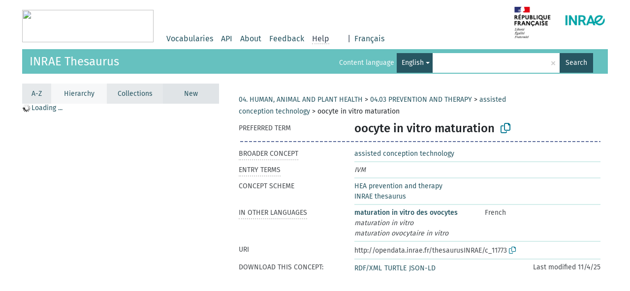

--- FILE ---
content_type: text/html; charset=UTF-8
request_url: https://consultation.vocabulaires-ouverts.inrae.fr/thesaurus-inrae/en/page/c_11773?clang=en
body_size: 4940
content:
<!DOCTYPE html>
<html dir="ltr" lang="en">
<head>
<base href="https://consultation.vocabulaires-ouverts.inrae.fr/">
<link rel="shortcut icon" href="favicon.ico">
<meta http-equiv="X-UA-Compatible" content="IE=Edge">
<meta http-equiv="Content-Type" content="text/html; charset=UTF-8">
<meta name="viewport" content="width=device-width, initial-scale=1.0">
<meta name="format-detection" content="telephone=no">
<meta name="generator" content="Skosmos 2.16" />
<link href="vendor/twbs/bootstrap/dist/css/bootstrap.min.css" media="screen, print" rel="stylesheet" type="text/css">
<link href="vendor/vakata/jstree/dist/themes/default/style.min.css" media="screen, print" rel="stylesheet" type="text/css">
<link href="vendor/davidstutz/bootstrap-multiselect/dist/css/bootstrap-multiselect.min.css" media="screen, print" rel="stylesheet" type="text/css">
<link href="resource/css/fira.css" media="screen, print" rel="stylesheet" type="text/css">
<link href="resource/fontawesome/css/fontawesome.css" media="screen, print" rel="stylesheet" type="text/css">
<link href="resource/fontawesome/css/regular.css" media="screen, print" rel="stylesheet" type="text/css">
<link href="resource/fontawesome/css/solid.css" media="screen, print" rel="stylesheet" type="text/css">
<link href="resource/css/styles.css" media="screen, print" rel="stylesheet" type="text/css">
<link href="resource/css/styles.init.css" media="screen, print" rel="stylesheet" type="text/css">
<link href="resource/css/stylesheet.css" media="screen, print" rel="stylesheet" type="text/css">

<title>Skosmos: Thesaurus INRAE: oocyte in vitro maturation</title>
</head>
<body class="vocab-thesaurus-inrae">
  <noscript>
    <strong>We're sorry but Skosmos doesn't work properly without JavaScript enabled. Please enable it to continue.</strong>
  </noscript>
  <a id="skiptocontent" href="thesaurus-inrae/en/page/c_11773?clang=en#maincontent">Skip to main content</a>
  <div class="topbar-container topbar-white">
    <div class="topbar topbar-white">
      <a href="https://vocabulaires-ouverts.inrae.fr/">
		<img width="267" height="66" src="https://vocabulaires-ouverts.inrae.fr/wp-content/uploads/sites/50/2022/09/cropped-logo-VOINRAE-267x66.png" />
	  </a>
	  <div id="topbar-service-helper">
  <a  class="service-en" href="en/"><h1 id="service-name"></h1></a>
</div>
<div id="topbar-language-navigation">

  <div id="navigation">
    <a href="en/" id="navi1" class="navigation-font" >
    Vocabularies    </a>
    <a href="api"  class="navigation-font">
    API
    </a>
    <a href="en/about" id="navi2" class="navigation-font">
    About    </a>
    <a href="thesaurus-inrae/en/feedback" id="navi3" class="navigation-font">
    Feedback    </a>
    <span id="navi4" class="skosmos-tooltip-wrapper skosmos-tooltip t-bottom" tabindex="0" data-title="Hover your cursor over the text with a dotted underline to see instructions about the property. &#xa; &#xa; For truncation search, please use the symbol * as in animal or patent. For ends of search words, the search will be truncated automatically, even if the truncation symbol is not entered manually: thus, cat will yield the same results as cat.">
      <span class="navigation-font">Help</span>
    </span>
  </div>

      <div id="language"><span class="navigation-font">|</span>
                        <a id="language-fr" class="navigation-font" href="thesaurus-inrae/fr/page/c_11773?clang=en"> Français</a>
                                </div>
  


</div>

<!-- top-bar ENDS HERE -->
      <div style="display: block;margin-left: auto">
        <a href="https://www.inrae.fr/">
          <img width="200" height="86" src="resource/pics/Picture.png" />
        </a>
      </div>

    </div>
  </div>
    <div class="headerbar">
    <div class="header-row"><div class="headerbar-coloured"></div><div class="header-left">
  <h1><a href="thesaurus-inrae/en/">INRAE Thesaurus</a></h1>
</div>
<div class="header-float">
      <h2 class="sr-only">Search from vocabulary</h2>
    <div class="search-vocab-text"><p>Content language</p></div>
    <form class="navbar-form" role="search" name="text-search" action="thesaurus-inrae/en/search">
    <input style="display: none" name="clang" value="en" id="lang-input">
    <div class="input-group">
      <div class="input-group-btn">
        <label class="sr-only" for="lang-dropdown-toggle">Content and search language</label>
        <button type="button" class="btn btn-default dropdown-toggle" data-bs-toggle="dropdown" aria-expanded="false" id="lang-dropdown-toggle">English<span class="caret"></span></button>
        <ul class="dropdown-menu" aria-labelledby="lang-dropdown-toggle">
                            <li><a class="dropdown-item" href="thesaurus-inrae/en/page/c_11773" class="lang-button" hreflang="en">English</a></li>
                    <li><a class="dropdown-item" href="thesaurus-inrae/en/page/c_11773?clang=fr" class="lang-button" hreflang="fr">French</a></li>
                            <li>
            <a class="dropdown-item" href="thesaurus-inrae/en/page/c_11773?clang=en&amp;anylang=on"
              class="lang-button" id="lang-button-all">Any language</a>
            <input name="anylang" type="checkbox">
          </li>
        </ul>
      </div><!-- /btn-group -->
      <label class="sr-only" for="search-field">Enter search term</label>
      <input id="search-field" type="text" class="form-control" name="q" value="">
      <div class="input-group-btn">
        <label class="sr-only" for="search-all-button">Submit search</label>
        <button id="search-all-button" type="submit" class="btn btn-primary">Search</button>
      </div>
    </div>
      </form>
</div>
</div>  </div>
    <div class="main-container">
        <div id="sidebar">
          <div class="sidebar-buttons">
                <h2 class="sr-only">Sidebar listing: list and traverse vocabulary contents by a criterion</h2>
        <ul class="nav nav-tabs nav-four-wide">
                                      <h3 class="sr-only">List vocabulary concepts alphabetically</h3>
                    <li id="alpha" class="nav-item"><a class="nav-link" href="thesaurus-inrae/en/index">A-Z</a></li>
                                                  <h3 class="sr-only">List vocabulary concepts hierarchically</h3>
                    <li id="hierarchy" class="nav-item">
            <a class="nav-link active" href="#" id="hier-trigger"
                        >Hierarchy            </a>
          </li>
                              <h3 class="sr-only">List vocabulary concepts and groupings hierarchically</h3>
          <li id="groups" class="nav-item"><a class="nav-link" href="thesaurus-inrae/en/groups">Collections</a></li>
                                                  <h3 class="sr-only">List vocabulary concepts by newest additions</h3>
                              <li id="changes" class="nav-item"><a class="nav-link" href="thesaurus-inrae/en/new">New</a></li>
                                      </ul>
      </div>
      
            <h4 class="sr-only">Listing vocabulary concepts alphabetically</h4>
            <div class="sidebar-grey  concept-hierarchy">
        <div id="alphabetical-menu">
                  </div>
              </div>
        </div>
    
            <main id="maincontent" tabindex="-1">
                  <div class="content">
        <div id="content-top"></div>
                                   <h2 class="sr-only">Concept information</h2>
                                    <div class="concept-info">
                <div class="concept-main">
                                            <div class="row">
                                                                                                                                    <div class="crumb-path">
                                                                                    <a class="propertyvalue bread-crumb" href="thesaurus-inrae/en/page/d_6">04. HUMAN, ANIMAL AND PLANT HEALTH</a><span class="bread-crumb"> > </span>
                                                                                                                                                                            <a class="propertyvalue bread-crumb" href="thesaurus-inrae/en/page/d_0403">04.03 PREVENTION AND THERAPY</a><span class="bread-crumb"> > </span>
                                                                                                                                                                            <a class="propertyvalue bread-crumb" href="thesaurus-inrae/en/page/c_16731">assisted conception technology</a><span class="bread-crumb"> > </span>
                                                                                                                                                                            <span class="bread-crumb propertylabel-pink">oocyte in vitro maturation</span>
                                                                                                                                                                    </div>
                                                                                    </div>
                                        <div class="row property prop-preflabel"><div class="property-label property-label-pref"><h3 class="versal">
                                                                                                    Preferred term
                                                            </h3></div><div class="property-value-column"><span class="prefLabel conceptlabel" id="pref-label">oocyte in vitro maturation</span>
                                                                                        &nbsp;
                            <button type="button" data-bs-toggle="tooltip" data-bs-placement="button" title="Copy to clipboard" class="btn btn-default btn-xs copy-clipboard" for="#pref-label"><span class="fa-regular fa-copy"></span></button></div><div class="col-md-12"><div class="preflabel-spacer"></div></div></div>
                                                             <div class="row property prop-skos_broader">
                            <div class="property-label">
                                <h3 class="versal               property-click skosmos-tooltip-wrapper skosmos-tooltip t-top" data-title="Broader concept
              ">
                                                                            Broader concept
                                                                    </h3>
                            </div>
                            <div class="property-value-column"><div class="property-value-wrapper">
                                                                            <ul>
                                                                                             <li>
                                                                                                                                                                                                                                                                                                             <a href="thesaurus-inrae/en/page/c_16731"> assisted conception technology</a>
                                                                                                                                                                                                                                                                                                                                                                                                                </li>
                                                                                    </ul>
                                                                    </div></div></div>
                                                                                 <div class="row property prop-skos_altLabel">
                            <div class="property-label">
                                <h3 class="versal               property-click skosmos-tooltip-wrapper skosmos-tooltip t-top" data-title="Alternative terms for the concept.
              ">
                                                                            Entry terms
                                                                    </h3>
                            </div>
                            <div class="property-value-column"><div class="property-value-wrapper">
                                                                            <ul>
                                                                                             <li>
                                                                                                                                                                                                                                     <span class="replaced">IVM</span>
                                                                                                                                                            </li>
                                                                                    </ul>
                                                                    </div></div></div>
                                                                                 <div class="row property prop-skos_inScheme">
                            <div class="property-label">
                                <h3 class="versal              ">
                                                                            Concept scheme
                                                                    </h3>
                            </div>
                            <div class="property-value-column"><div class="property-value-wrapper">
                                                                            <ul>
                                                                                             <li>
                                                                                                                                                                                                                                                                                                             <a href="thesaurus-inrae/en/page/mt_77"> HEA prevention and therapy</a>
                                                                                                                                                                                                                                                                                                                                                                                                                </li>
                                                                                             <li>
                                                                                                                                                                                                                                                                                                             <a href="thesaurus-inrae/en/page/thesaurusINRAE"> INRAE thesaurus</a>
                                                                                                                                                                                                                                                                                                                                                                                                                </li>
                                                                                    </ul>
                                                                    </div></div></div>
                                                                                        <div class="row property prop-other-languages">
                        <div class="property-label"><h3 class="versal property-click skosmos-tooltip-wrapper skosmos-tooltip t-top" data-title="Terms for the concept in other languages." >In other languages</h3></div>
                        <div class="property-value-column">
                            <div class="property-value-wrapper">
                                <ul>
                                                                                                                        <li class="row other-languages first-of-language">
                                                <div class="col-6 versal versal-pref">
                                                                                                                                                                <a href='thesaurus-inrae/en/page/c_11773?clang=fr' hreflang='fr'>maturation in vitro des ovocytes</a>
                                                                                                    </div>
                                                <div class="col-6 versal"><p>French</p></div>
                                            </li>
                                                                                    <li class="row other-languages">
                                                <div class="col-6 versal replaced">
                                                                                                        maturation in vitro
                                                                                                    </div>
                                                <div class="col-6 versal"></div>
                                            </li>
                                                                                    <li class="row other-languages">
                                                <div class="col-6 versal replaced">
                                                                                                        maturation ovocytaire in vitro
                                                                                                    </div>
                                                <div class="col-6 versal"></div>
                                            </li>
                                                                                                            </ul>
                            </div>
                        </div>
                    </div>
                                <div class="row property prop-uri">
                    <div class="property-label"><h3 class="versal">URI</h3></div>
                    <div class="property-value-column">
                        <div class="property-value-wrapper">
                            <span class="versal uri-input-box" id="uri-input-box">http://opendata.inrae.fr/thesaurusINRAE/c_11773</span>
                            <button type="button" data-bs-toggle="tooltip" data-bs-placement="button" title="Copy to clipboard" class="btn btn-default btn-xs copy-clipboard" for="#uri-input-box">
                                <span class="fa-regular fa-copy"></span>
                            </button>
                        </div>
                    </div>
                </div>
                <div class="row">
                    <div class="property-label"><h3 class="versal">Download this concept:</h3></div>
                    <div class="property-value-column">
<span class="versal concept-download-links"><a href="rest/v1/thesaurus-inrae/data?uri=http%3A%2F%2Fopendata.inrae.fr%2FthesaurusINRAE%2Fc_11773&amp;format=application/rdf%2Bxml">RDF/XML</a>
          <a href="rest/v1/thesaurus-inrae/data?uri=http%3A%2F%2Fopendata.inrae.fr%2FthesaurusINRAE%2Fc_11773&amp;format=text/turtle">
            TURTLE</a>
          <a href="rest/v1/thesaurus-inrae/data?uri=http%3A%2F%2Fopendata.inrae.fr%2FthesaurusINRAE%2Fc_11773&amp;format=application/ld%2Bjson">JSON-LD</a>
        </span><span class="versal date-info"> Last modified 11/4/25</span>                    </div>
                </div>
            </div>
            <!-- appendix / concept mapping properties -->
            <div
                    class="concept-appendix hidden"
                    data-concept-uri="http://opendata.inrae.fr/thesaurusINRAE/c_11773"
                    data-concept-type="skos:Concept"
            >
            </div>
            </div>
        
    

<template id="property-mappings-template">
    {{#each properties}}
    <div class="row{{#ifDeprecated concept.type 'skosext:DeprecatedConcept'}} deprecated{{/ifDeprecated}} property prop-{{ id }}">
        <div class="property-label"><h3 class="versal{{#ifNotInDescription type description}} property-click skosmos-tooltip-wrapper skosmos-tooltip t-top" data-title="{{ description }}{{/ifNotInDescription}}">{{label}}</h3></div>
        <div class="property-value-column">
            {{#each values }} {{! loop through ConceptPropertyValue objects }}
            {{#if prefLabel }}
            <div class="row">
                <div class="col-5">
                    <a class="versal" href="{{hrefLink}}">{{#if notation }}<span class="versal">{{ notation }} </span>{{/if}}{{ prefLabel }}</a>
                    {{#ifDifferentLabelLang lang }}<span class="propertyvalue"> ({{ lang }})</span>{{/ifDifferentLabelLang}}
                </div>
                {{#if vocabName }}
                    <span class="appendix-vocab-label col-7">{{ vocabName }}</span>
                {{/if}}
            </div>
            {{/if}}
            {{/each}}
        </div>
    </div>
    {{/each}}
</template>

        <div id="content-bottom"></div>
      </div>
    </main>
            <footer id="footer"></footer>
  </div>
  <script>
<!-- translations needed in javascript -->
var noResultsTranslation = "No results";
var loading_text = "Loading more items";
var loading_failed_text = "Error: Loading more items failed!";
var loading_retry_text = "Retry";
var jstree_loading = "Loading ...";
var results_disp = "All %d results displayed";
var all_vocabs  = "from all";
var n_selected = "selected";
var missing_value = "Value is required and can not be empty";
var expand_paths = "show all # paths";
var expand_propvals = "show all # values";
var hiertrans = "Hierarchy";
var depr_trans = "Deprecated concept";
var sr_only_translations = {
  hierarchy_listing: "Hierarchical listing of vocabulary concepts",
  groups_listing: "Hierarchical listing of vocabulary concepts and groupings",
};

<!-- variables passed through to javascript -->
var lang = "en";
var content_lang = "en";
var vocab = "thesaurus-inrae";
var uri = "http://opendata.inrae.fr/thesaurusINRAE/c_11773";
var prefLabels = [{"lang": "en","label": "oocyte in vitro maturation"}];
var uriSpace = "http://opendata.inrae.fr/thesaurusINRAE/";
var showNotation = false;
var sortByNotation = null;
var languageOrder = ["en","fr"];
var vocShortName = "Thesaurus INRAE";
var explicitLangCodes = false;
var pluginParameters = [];
</script>

<script type="application/ld+json">
{"@context":{"skos":"http://www.w3.org/2004/02/skos/core#","isothes":"http://purl.org/iso25964/skos-thes#","rdfs":"http://www.w3.org/2000/01/rdf-schema#","owl":"http://www.w3.org/2002/07/owl#","dct":"http://purl.org/dc/terms/","dc11":"http://purl.org/dc/elements/1.1/","uri":"@id","type":"@type","lang":"@language","value":"@value","graph":"@graph","label":"rdfs:label","prefLabel":"skos:prefLabel","altLabel":"skos:altLabel","hiddenLabel":"skos:hiddenLabel","broader":"skos:broader","narrower":"skos:narrower","related":"skos:related","inScheme":"skos:inScheme","schema":"http://schema.org/","wd":"http://www.wikidata.org/entity/","wdt":"http://www.wikidata.org/prop/direct/","thesaurusinrae":"http://opendata.inrae.fr/thesaurusINRAE/"},"graph":[{"uri":"thesaurusinrae:c_11773","type":"skos:Concept","dct:modified":{"type":"http://www.w3.org/2001/XMLSchema#dateTime","value":"2025-11-04T10:53:06"},"altLabel":[{"lang":"fr","value":"maturation ovocytaire in vitro"},{"lang":"en","value":"IVM"},{"lang":"fr","value":"maturation in vitro"}],"broader":{"uri":"thesaurusinrae:c_16731"},"inScheme":[{"uri":"thesaurusinrae:thesaurusINRAE"},{"uri":"thesaurusinrae:mt_77"}],"prefLabel":[{"lang":"fr","value":"maturation in vitro des ovocytes"},{"lang":"en","value":"oocyte in vitro maturation"}]},{"uri":"thesaurusinrae:c_16731","type":"skos:Concept","narrower":{"uri":"thesaurusinrae:c_11773"},"prefLabel":[{"lang":"fr","value":"procréation médicalement assistée"},{"lang":"en","value":"assisted conception technology"}]},{"uri":"thesaurusinrae:mt_77","type":"skos:ConceptScheme","prefLabel":[{"lang":"en","value":"HEA prevention and therapy"},{"lang":"fr","value":"SAN mesures préventives et curatives"}]},{"uri":"thesaurusinrae:thesaurusINRAE","type":["http://www.w3.org/ns/adms#Asset","skos:ConceptScheme","owl:Ontology"],"prefLabel":[{"lang":"en","value":"INRAE thesaurus"},{"lang":"fr","value":"Thésaurus INRAE"}]}]}
</script>
<script src="vendor/components/jquery/jquery.min.js"></script>
<script src="vendor/components/handlebars.js/handlebars.min.js"></script>
<script src="vendor/vakata/jstree/dist/jstree.min.js"></script>
<script src="vendor/twitter/typeahead.js/dist/typeahead.bundle.min.js"></script>
<script src="vendor/davidstutz/bootstrap-multiselect/dist/js/bootstrap-multiselect.min.js"></script>
<script src="vendor/twbs/bootstrap/dist/js/bootstrap.bundle.js"></script>
<script src="vendor/etdsolutions/waypoints/jquery.waypoints.min.js"></script>
<script src="vendor/newerton/jquery-mousewheel/jquery.mousewheel.min.js"></script>
<script src="vendor/pamelafox/lscache/lscache.min.js"></script>
<script src="resource/js/config.js"></script>
<script src="resource/js/hierarchy.js"></script>
<script src="resource/js/groups.js"></script>
<script src="resource/js/scripts.js"></script>
<script src="resource/js/docready.js"></script>

    </body>
</html>
